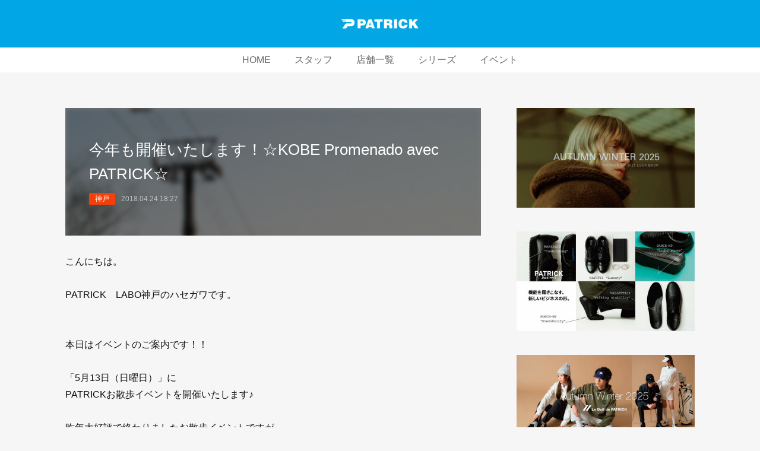

--- FILE ---
content_type: text/html; charset=utf-8
request_url: https://www.patrick-labo.jp/posts/37295501
body_size: 11835
content:
<!doctype html>

            <html lang="ja" data-reactroot=""><head><meta charSet="UTF-8"/><meta http-equiv="X-UA-Compatible" content="IE=edge"/><meta name="viewport" content="width=device-width,user-scalable=no,initial-scale=1.0,minimum-scale=1.0,maximum-scale=1.0"/><title data-react-helmet="true">今年も開催いたします！☆KOBE Promenado avec PATRICK☆ | パトリック【公式ブログ】｜PATRICK LABO BLOG</title><link data-react-helmet="true" rel="canonical" href="https://www.patrick-labo.jp/posts/37295501/"/><meta name="description" content="こんにちは。PATRICK　LABO神戸のハセガワです。本日はイベントのご案内です！！「5月13日（日曜日）」にPATRICKお散歩イベントを開催いたします♪昨年大好評で終わりましたお散歩イベントです"/><meta name="google-site-verification" content="Onc1P_WN-rq43Nft4NJEFe81UsAKbwCdhA7bp1mA-5k"/><meta property="fb:app_id" content="522776621188656"/><meta property="og:url" content="https://www.patrick-labo.jp/posts/37295501"/><meta property="og:type" content="article"/><meta property="og:title" content="今年も開催いたします！☆KOBE Promenado avec PATRICK☆"/><meta property="og:description" content="こんにちは。PATRICK　LABO神戸のハセガワです。本日はイベントのご案内です！！「5月13日（日曜日）」にPATRICKお散歩イベントを開催いたします♪昨年大好評で終わりましたお散歩イベントです"/><meta property="og:image" content="https://cdn.amebaowndme.com/madrid-prd/madrid-web/images/sites/1684351/4d0e69eefa7dd6a3666ea4da1f56a808_86a40f9e9cebd1c0b166f5bef311e1bd.jpg"/><meta property="og:site_name" content="パトリック【公式ブログ】｜PATRICK LABO BLOG"/><meta property="og:locale" content="ja_JP"/><meta name="twitter:card" content="summary_large_image"/><meta name="twitter:site" content="@amebaownd"/><meta name="twitter:title" content="今年も開催いたします！☆KOBE Promenado avec PATRICK☆ | パトリック【公式ブログ】｜PATRICK LABO BLOG"/><meta name="twitter:description" content="こんにちは。PATRICK　LABO神戸のハセガワです。本日はイベントのご案内です！！「5月13日（日曜日）」にPATRICKお散歩イベントを開催いたします♪昨年大好評で終わりましたお散歩イベントです"/><meta name="twitter:image" content="https://cdn.amebaowndme.com/madrid-prd/madrid-web/images/sites/1684351/4d0e69eefa7dd6a3666ea4da1f56a808_86a40f9e9cebd1c0b166f5bef311e1bd.jpg"/><meta name="twitter:app:id:iphone" content="911640835"/><meta name="twitter:app:url:iphone" content="amebaownd://public/sites/1684351/posts/37295501"/><meta name="twitter:app:id:googleplay" content="jp.co.cyberagent.madrid"/><meta name="twitter:app:url:googleplay" content="amebaownd://public/sites/1684351/posts/37295501"/><meta name="twitter:app:country" content="US"/><link rel="amphtml" href="https://amp.amebaownd.com/posts/37295501"/><link rel="alternate" type="application/rss+xml" title="パトリック【公式ブログ】｜PATRICK LABO BLOG" href="https://www.patrick-labo.jp/rss.xml"/><link rel="alternate" type="application/atom+xml" title="パトリック【公式ブログ】｜PATRICK LABO BLOG" href="https://www.patrick-labo.jp/atom.xml"/><link rel="sitemap" type="application/xml" title="Sitemap" href="/sitemap.xml"/><link href="https://static.amebaowndme.com/madrid-frontend/css/user.min-a66be375c.css" rel="stylesheet" type="text/css"/><link href="https://static.amebaowndme.com/madrid-frontend/css/spune/index.min-a66be375c.css" rel="stylesheet" type="text/css"/><link rel="icon" href="https://cdn.amebaowndme.com/madrid-prd/madrid-web/images/sites/1684351/00309b2d3c78ead32915e3b36c77e566_ed79deb26ede4e92c3cec9ee377c7810.png?width=32&amp;height=32"/><link rel="apple-touch-icon" href="https://cdn.amebaowndme.com/madrid-prd/madrid-web/images/sites/1684351/00309b2d3c78ead32915e3b36c77e566_ed79deb26ede4e92c3cec9ee377c7810.png?width=180&amp;height=180"/><style id="site-colors" charSet="UTF-8">.u-nav-clr {
  color: #666666;
}
.u-nav-bdr-clr {
  border-color: #666666;
}
.u-nav-bg-clr {
  background-color: #00a6e5;
}
.u-nav-bg-bdr-clr {
  border-color: #00a6e5;
}
.u-site-clr {
  color: #ffffff;
}
.u-base-bg-clr {
  background-color: #f6f6f6;
}
.u-btn-clr {
  color: #ffffff;
}
.u-btn-clr:hover,
.u-btn-clr--active {
  color: rgba(255,255,255, 0.7);
}
.u-btn-clr--disabled,
.u-btn-clr:disabled {
  color: rgba(255,255,255, 0.5);
}
.u-btn-bdr-clr {
  border-color: #111111;
}
.u-btn-bdr-clr:hover,
.u-btn-bdr-clr--active {
  border-color: rgba(17,17,17, 0.7);
}
.u-btn-bdr-clr--disabled,
.u-btn-bdr-clr:disabled {
  border-color: rgba(17,17,17, 0.5);
}
.u-btn-bg-clr {
  background-color: #111111;
}
.u-btn-bg-clr:hover,
.u-btn-bg-clr--active {
  background-color: rgba(17,17,17, 0.7);
}
.u-btn-bg-clr--disabled,
.u-btn-bg-clr:disabled {
  background-color: rgba(17,17,17, 0.5);
}
.u-txt-clr {
  color: #111111;
}
.u-txt-clr--lv1 {
  color: rgba(17,17,17, 0.7);
}
.u-txt-clr--lv2 {
  color: rgba(17,17,17, 0.5);
}
.u-txt-clr--lv3 {
  color: rgba(17,17,17, 0.3);
}
.u-txt-bg-clr {
  background-color: #e7e7e7;
}
.u-lnk-clr,
.u-clr-area a {
  color: #077983;
}
.u-lnk-clr:visited,
.u-clr-area a:visited {
  color: rgba(7,121,131, 0.7);
}
.u-lnk-clr:hover,
.u-clr-area a:hover {
  color: rgba(7,121,131, 0.5);
}
.u-ttl-blk-clr {
  color: #111111;
}
.u-ttl-blk-bdr-clr {
  border-color: #111111;
}
.u-ttl-blk-bdr-clr--lv1 {
  border-color: #cfcfcf;
}
.u-bdr-clr {
  border-color: #dddddd;
}
.u-acnt-bdr-clr {
  border-color: #f43f0b;
}
.u-acnt-bg-clr {
  background-color: #f43f0b;
}
body {
  background-color: #f6f6f6;
}
blockquote {
  color: rgba(17,17,17, 0.7);
  border-left-color: #dddddd;
};</style><style id="user-css" charSet="UTF-8">;</style><style media="screen and (max-width: 800px)" id="user-sp-css" charSet="UTF-8">;</style><script>
              (function(i,s,o,g,r,a,m){i['GoogleAnalyticsObject']=r;i[r]=i[r]||function(){
              (i[r].q=i[r].q||[]).push(arguments)},i[r].l=1*new Date();a=s.createElement(o),
              m=s.getElementsByTagName(o)[0];a.async=1;a.src=g;m.parentNode.insertBefore(a,m)
              })(window,document,'script','//www.google-analytics.com/analytics.js','ga');
            </script></head><body id="mdrd-a66be375c" class="u-txt-clr u-base-bg-clr theme-spune plan-premium hide-owndbar "><noscript><iframe src="//www.googletagmanager.com/ns.html?id=GTM-PXK9MM" height="0" width="0" style="display:none;visibility:hidden"></iframe></noscript><script>
            (function(w,d,s,l,i){w[l]=w[l]||[];w[l].push({'gtm.start':
            new Date().getTime(),event:'gtm.js'});var f=d.getElementsByTagName(s)[0],
            j=d.createElement(s),dl=l!='dataLayer'?'&l='+l:'';j.async=true;j.src=
            '//www.googletagmanager.com/gtm.js?id='+i+dl;f.parentNode.insertBefore(j,f);
            })(window,document, 'script', 'dataLayer', 'GTM-PXK9MM');
            </script><div id="content"><div class="page " data-reactroot=""><div class="page__outer"><div class="page__inner u-base-bg-clr"><header class="page__header header"><div class="header__inner"><div class="header__logo header-logo u-nav-bg-clr"><div><img alt=""/></div></div><nav role="navigation" class="global-nav__outer"><div class="global-nav"><div class="global-nav__inner"><ul class="global-nav__list u-font"><li class="global-nav__item "><a target="" class="u-nav-clr" href="/">HOME</a></li><li class="global-nav__item "><a target="" class="u-nav-clr" href="/pages/6035760/staff">スタッフ</a></li><li class="global-nav__item "><a target="" class="u-nav-clr" href="/pages/6035826/shoplist">店舗一覧</a></li><li class="global-nav__item "><a target="" class="u-nav-clr" href="/pages/6137607/series">シリーズ</a></li><li class="global-nav__item "><a target="" class="u-nav-clr" href="/pages/6409092/event">イベント</a></li></ul></div><div class="global-nav__more"><div class="header__icon header-icon"><span class="header-icon__item u-nav-bdr-clr"></span><span class="header-icon__item u-nav-bdr-clr"></span></div></div></div></nav></div></header><div class="page__container page-container"><div class="page-container-inner"><div class="page-container__main"><div class="page__main--outer"><div role="main" class="page__main page__main--blog-detail"><div class="section"><div class="blog-article-outer"><article class="blog-article"><div class="blog-article__inner"><div class="blog-article__header blog-article__header--img-show"><div class="blog-article__header-bg"><div><img alt=""/></div></div><div class="blog-article__title blog-title"><h1 class="blog-title__text u-txt-clr">今年も開催いたします！☆KOBE Promenado avec PATRICK☆</h1></div><div class="blog-article__category blog-category u-acnt-bg-clr"><a href="/posts/categories/6196478">神戸</a></div><time class="blog-article__date u-txt-clr u-font" dateTime="2018-04-24T18:27:24Z">2018.04.24 18:27</time></div><div class="blog-article__content"><div class="blog-article__body blog-body"><div class="blog-body__item"><div class="blog-body__text u-txt-clr u-clr-area" data-block-type="text"><div>こんにちは。<br><br>PATRICK　LABO神戸のハセガワです。<br><br><br>本日はイベントのご案内です！！<br><br>「5月13日（日曜日）」に<br>PATRICKお散歩イベントを開催いたします♪<br><br>昨年大好評で終わりましたお散歩イベントですが<br>今年はサンドイッチを持って皆さんと<br>「神戸布引ハーブ園」で春の陽気と香りを楽しみませんか？♪<br><br></div></div></div><div class="blog-body__item"><div class="img img__item--center "><div><img alt=""/></div></div></div><div class="blog-body__item"><div class="blog-body__text u-txt-clr u-clr-area" data-block-type="text"><div><br><br></div></div></div><div class="blog-body__item"><div class="img img__item--center "><div><img alt=""/></div></div></div><div class="blog-body__item"><div class="blog-body__text u-txt-clr u-clr-area" data-block-type="text"><div><br>お天気が良い日は大阪方面も綺麗に一望できます！<br><br>新神戸駅までのお散歩風景、布引ハーブ園での散策、スナップショットを撮影させていただきます☆<br><br>昨年のイベント風景を少し・・<br><br></div></div></div><div class="blog-body__item"><div class="img img__item--center "><div><img alt=""/></div></div></div><div class="blog-body__item"><div class="blog-body__text u-txt-clr u-clr-area" data-block-type="text"><div><br><br></div></div></div><div class="blog-body__item"><div class="img img__item--center "><div><img alt=""/></div></div></div><div class="blog-body__item"><div class="blog-body__text u-txt-clr u-clr-area" data-block-type="text"><div><br><br></div></div></div><div class="blog-body__item"><div class="img img__item--center "><div><img alt=""/></div></div></div><div class="blog-body__item"><div class="blog-body__text u-txt-clr u-clr-area" data-block-type="text"><div><br>お気に入りのPATRICKを履いて是非！ご参加ください♪<br><br></div></div></div><div class="blog-body__item"><div class="img img__item--center "><div><img alt=""/></div></div></div><div class="blog-body__item"><div class="blog-body__text u-txt-clr u-clr-area" data-block-type="text"><div><br></div></div></div><div class="blog-body__item"><div class="img img__item--center "><div><img alt=""/></div></div></div><div class="blog-body__item"><div class="blog-body__text u-txt-clr u-clr-area" data-block-type="text"><div><br>今年も参加者皆様のなかから<br>ベストドレッサー賞を選ばしていただき<br>後日、スニーカーを（税込み20,000円以内）プレゼントさせていただきます♪<br><br></div></div></div><div class="blog-body__item"><div class="img img__item--center "><div><img alt=""/></div></div></div><div class="blog-body__item"><div class="blog-body__text u-txt-clr u-clr-area" data-block-type="text"><div><br></div></div></div><div class="blog-body__item"><div class="img img__item--center "><div><img alt=""/></div></div></div><div class="blog-body__item"><div class="blog-body__text u-txt-clr u-clr-area" data-block-type="text"><div><br>ご家族皆様でのご参加は勿論、お一人でのご参加も大歓迎です！<br>皆様と楽しくワイワイ♪出来る日を楽しみにしております！！<br><br><br>【日時】5月13日（日）11時神戸店スタート<br>　<br>【参加費】1,500円（ロープウェイ・入園料込み）<br><br>【ドレスコード】PATRICKを着用の上、ご参加下さい。<br>　当日4時間弱程を予定しております。<br>　※　イベント内容をご理解の上、自己責任にてご判断下さい<br><br>【参加方法】店頭＆電話にてご予約お承ります。<br>　※　応募多数の際は抽選になります。<br>　※　5月6日に応募締め切らせていただきます。<br>　※　雨天決行　三宮駅より地下鉄を利用し新神戸駅まで行きます。<br><br>ご予約の際にはサンドイッチの種類を選択<br>「あっさり系」「こってり系」<br>※食物アレルギーのある方は必ずお申し出下さいませ。<br><a class="u-lnk-clr u-txt-clr--lv1 u-bdr-clr" href="http://sandwich3.com/">サンドイッチの店3</a><br>当日はイベント風景を撮影いたします。撮影した画像はPATRICKのHPで掲載予定です。<br><br>【PATRICKより】<br>　☆当日ご参加いただいた方皆様へサンドイッチとオリジナルランチバッグ、ドリンクをプレゼント！<br><br>　☆当日ご参加いただいた皆様のPATRICKコーディネートから<br>　　ベストコーディネート賞をお選びさせていただき<br>　　一名様に後日20,000円（税込み）以下のPATRICKシューズを<br>　　プレゼント致します♪♪<br></div></div></div><div class="blog-body__item"><div class="img img__item--center "><div><img alt=""/></div></div></div><div class="blog-body__item"><div class="blog-body__text u-txt-clr u-clr-area" data-block-type="text"><div><br></div></div></div><div class="blog-body__item"><div class="img img__item--center "><div><img alt=""/></div></div></div><div class="blog-body__item"><div class="blog-body__text u-txt-clr u-clr-area" data-block-type="text"><div><br><br><br>是非、この機会に皆様のご参加、お待ちしております♪<br><br><br><br></div></div></div></div></div><div class="blog-article__footer"><div class="bloginfo"><div class="bloginfo__category bloginfo-category"><ul class="bloginfo-category__list bloginfo-category-list"><li class="bloginfo-category-list__item"><a class="u-txt-clr u-txt-clr--lv2" href="/posts/categories/6196478">神戸<!-- -->(<!-- -->1155<!-- -->)</a></li><li class="bloginfo-category-list__item"><a class="u-txt-clr u-txt-clr--lv2" href="/posts/categories/6289635">ハセガワ<!-- -->(<!-- -->287<!-- -->)</a></li><li class="bloginfo-category-list__item"><a class="u-txt-clr u-txt-clr--lv2" href="/posts/categories/6956998">Event<!-- -->(<!-- -->149<!-- -->)</a></li></ul></div></div><div class="reblog-btn-outer"><div class="reblog-btn-body"><button class="reblog-btn"><span class="reblog-btn__inner"><span class="icon icon--reblog2"></span></span></button></div></div></div></div><div class="complementary-outer complementary-outer--slot2"><div class="complementary complementary--shareButton "><div class="block-type--shareButton"><div class="share share--circle share--circle-5"><button class="share__btn--facebook share__btn share__btn--circle"><span aria-hidden="true" class="icon--facebook icon"></span></button><button class="share__btn--twitter share__btn share__btn--circle"><span aria-hidden="true" class="icon--twitter icon"></span></button><button class="share__btn--hatenabookmark share__btn share__btn--circle"><span aria-hidden="true" class="icon--hatenabookmark icon"></span></button><button class="share__btn--pocket share__btn share__btn--circle"><span aria-hidden="true" class="icon--pocket icon"></span></button><button class="share__btn--googleplus share__btn share__btn--circle"><span aria-hidden="true" class="icon--googleplus icon"></span></button></div></div></div><div class="complementary complementary--relatedPosts "><div class="block-type--relatedPosts"></div></div><div class="complementary complementary--postPrevNext "><div class="block-type--postPrevNext"><div class="pager pager--type1"><ul class="pager__list"><li class="pager__item pager__item--prev pager__item--bg"><a class="pager__item-inner " style="background-image:url(https://cdn.amebaowndme.com/madrid-prd/madrid-web/images/sites/1684351/f54571acac02444f9d04b42eb43961aa_d238be90fe0c11192c8ba73d2e8597e8.jpg?width=400)" href="/posts/35055991"><time class="pager__date " dateTime="2018-04-25T00:17:02Z">2018.04.25 00:17</time><div><span class="pager__description ">大人のホワイトスニーカー</span></div><span aria-hidden="true" class="pager__icon icon icon--disclosure-l4 "></span></a></li><li class="pager__item pager__item--next pager__item--bg"><a class="pager__item-inner " style="background-image:url(https://cdn.amebaowndme.com/madrid-prd/madrid-web/images/sites/1684351/674abc832156b815bc24adf012310be9_9982c5c0ec908a7ed73151a9bb58718a.jpg?width=400)" href="/posts/37251941"><time class="pager__date " dateTime="2018-04-23T19:12:48Z">2018.04.23 19:12</time><div><span class="pager__description ">初投稿：新作！IRIS-EN（アイリス-エナメル）</span></div><span aria-hidden="true" class="pager__icon icon icon--disclosure-r4 "></span></a></li></ul></div></div></div></div><div class="blog-article__comment"><div class="comment-list js-comment-list" style="display:none"><div><p class="comment-count u-txt-clr u-txt-clr--lv2"><span>0</span>コメント</p><ul><li class="comment-list__item comment-item js-comment-form"><div class="comment-item__body"><form class="comment-item__form u-bdr-clr "><div class="comment-item__form-head"><textarea type="text" id="post-comment" maxLength="1100" placeholder="コメントする..." class="comment-item__input"></textarea></div><div class="comment-item__form-foot"><p class="comment-item__count-outer"><span class="comment-item__count ">1000</span> / 1000</p><button type="submit" disabled="" class="comment-item__submit">投稿</button></div></form></div></li></ul></div></div></div><div class="pswp" tabindex="-1" role="dialog" aria-hidden="true"><div class="pswp__bg"></div><div class="pswp__scroll-wrap"><div class="pswp__container"><div class="pswp__item"></div><div class="pswp__item"></div><div class="pswp__item"></div></div><div class="pswp__ui pswp__ui--hidden"><div class="pswp__top-bar"><div class="pswp__counter"></div><button class="pswp__button pswp__button--close" title="Close (Esc)"></button><button class="pswp__button pswp__button--share" title="Share"></button><button class="pswp__button pswp__button--fs" title="Toggle fullscreen"></button><button class="pswp__button pswp__button--zoom" title="Zoom in/out"></button><div class="pswp__preloader"><div class="pswp__preloader__icn"><div class="pswp__preloader__cut"><div class="pswp__preloader__donut"></div></div></div></div></div><div class="pswp__share-modal pswp__share-modal--hidden pswp__single-tap"><div class="pswp__share-tooltip"></div></div><div class="pswp__button pswp__button--close pswp__close"><span class="pswp__close__item pswp__close"></span><span class="pswp__close__item pswp__close"></span></div><div class="pswp__bottom-bar"><button class="pswp__button pswp__button--arrow--left js-lightbox-arrow" title="Previous (arrow left)"></button><button class="pswp__button pswp__button--arrow--right js-lightbox-arrow" title="Next (arrow right)"></button></div><div class=""><div class="pswp__caption"><div class="pswp__caption"></div><div class="pswp__caption__link"><a class="js-link"></a></div></div></div></div></div></div></article></div></div></div></div></div><aside class="page-container__side page-container__side--east"><div class="complementary-outer complementary-outer--slot11"><div class="complementary complementary--image complementary--sidebar"><div class="block-type--image"><div class="img img__item--center img__item--fit"><div><img alt=""/></div></div></div></div><div class="complementary complementary--image complementary--sidebar"><div class="block-type--image"><div class="img img__item--center img__item--fit"><div><img alt=""/></div></div></div></div><div class="complementary complementary--image complementary--sidebar"><div class="block-type--image"><div class="img img__item--center img__item--fit"><div><img alt=""/></div></div></div></div><div class="complementary complementary--image complementary--sidebar"><div class="block-type--image"><div class="img img__item--center img__item--fit"><div><img alt=""/></div></div></div></div><div class="complementary complementary--image complementary--sidebar"><div class="block-type--image"><div class="img img__item--center img__item--fit"><div><img alt=""/></div></div></div></div><div class="complementary complementary--image complementary--sidebar"><div class="block-type--image"><div class="img img__item--center img__item--fit"><div><img alt=""/></div></div></div></div><div class="complementary complementary--image complementary--sidebar"><div class="block-type--image"><div class="img img__item--center img__item--fit"><div><img alt=""/></div></div></div></div><div class="complementary complementary--post complementary--sidebar"><div class="block-type--post"><div class=""><div><h4 class="complementary__heading u-ttl-blk-clr u-font">WEEKLY ランキング</h4></div><div class="blog-list blog-list--summary blog-list--sidebarm blog-list--popularWeekly"></div></div></div></div><div class="complementary complementary--postsArchive complementary--sidebar"><div class="block-type--postsArchive"></div></div><div class="pswp" tabindex="-1" role="dialog" aria-hidden="true"><div class="pswp__bg"></div><div class="pswp__scroll-wrap"><div class="pswp__container"><div class="pswp__item"></div><div class="pswp__item"></div><div class="pswp__item"></div></div><div class="pswp__ui pswp__ui--hidden"><div class="pswp__top-bar"><div class="pswp__counter"></div><button class="pswp__button pswp__button--close" title="Close (Esc)"></button><button class="pswp__button pswp__button--share" title="Share"></button><button class="pswp__button pswp__button--fs" title="Toggle fullscreen"></button><button class="pswp__button pswp__button--zoom" title="Zoom in/out"></button><div class="pswp__preloader"><div class="pswp__preloader__icn"><div class="pswp__preloader__cut"><div class="pswp__preloader__donut"></div></div></div></div></div><div class="pswp__share-modal pswp__share-modal--hidden pswp__single-tap"><div class="pswp__share-tooltip"></div></div><div class="pswp__button pswp__button--close pswp__close"><span class="pswp__close__item pswp__close"></span><span class="pswp__close__item pswp__close"></span></div><div class="pswp__bottom-bar"><button class="pswp__button pswp__button--arrow--left js-lightbox-arrow" title="Previous (arrow left)"></button><button class="pswp__button pswp__button--arrow--right js-lightbox-arrow" title="Next (arrow right)"></button></div><div class=""><div class="pswp__caption"><div class="pswp__caption"></div><div class="pswp__caption__link"><a class="js-link"></a></div></div></div></div></div></div></div></aside></div></div><footer role="contentinfo" class="page__footer footer" style="opacity:1 !important;visibility:visible !important;text-indent:0 !important;overflow:visible !important;position:static !important"><div class="footer__inner u-bdr-clr " style="opacity:1 !important;visibility:visible !important;text-indent:0 !important;overflow:visible !important;display:block !important;transform:none !important"><div class="footer__item u-bdr-clr" style="opacity:1 !important;visibility:visible !important;text-indent:0 !important;overflow:visible !important;display:block !important;transform:none !important"><p class="footer__copyright u-font"><small class="u-txt-clr u-txt-clr--lv2 u-font" style="color:rgba(17,17,17, 0.5) !important">Copyright © <!-- -->2026<!-- --> <!-- -->パトリック【公式ブログ】｜PATRICK LABO BLOG<!-- -->.</small></p></div></div></footer></div></div><div class="toast"></div></div></div><script charSet="UTF-8">window.mdrdEnv="prd";</script><script charSet="UTF-8">window.INITIAL_STATE={"authenticate":{"authCheckCompleted":false,"isAuthorized":false},"blogPostReblogs":{},"category":{},"currentSite":{"fetching":false,"status":null,"site":{}},"shopCategory":{},"categories":{},"notifications":{},"page":{},"paginationTitle":{},"postArchives":{},"postComments":{"37295501":{"data":[],"pagination":{"total":0,"offset":0,"limit":0,"cursors":{"after":"","before":""}},"fetching":false},"submitting":false,"postStatus":null},"postDetail":{"postDetail-blogPostId:37295501":{"fetching":false,"loaded":true,"meta":{"code":200},"data":{"id":"37295501","userId":"1895548","siteId":"1684351","status":"publish","title":"今年も開催いたします！☆KOBE Promenado avec PATRICK☆","contents":[{"type":"text","format":"html","value":"\u003Cdiv\u003Eこんにちは。\u003Cbr\u002F\u003E\u003Cbr\u002F\u003EPATRICK　LABO神戸のハセガワです。\u003Cbr\u002F\u003E\u003Cbr\u002F\u003E\u003Cbr\u002F\u003E本日はイベントのご案内です！！\u003Cbr\u002F\u003E\u003Cbr\u002F\u003E「5月13日（日曜日）」に\u003Cbr\u002F\u003EPATRICKお散歩イベントを開催いたします♪\u003Cbr\u002F\u003E\u003Cbr\u002F\u003E昨年大好評で終わりましたお散歩イベントですが\u003Cbr\u002F\u003E今年はサンドイッチを持って皆さんと\u003Cbr\u002F\u003E「神戸布引ハーブ園」で春の陽気と香りを楽しみませんか？♪\u003Cbr\u002F\u003E\u003Cbr\u002F\u003E\u003C\u002Fdiv\u003E"},{"type":"image","fit":false,"scale":0,"align":"center","url":"https:\u002F\u002Fcdn.amebaowndme.com\u002Fmadrid-prd\u002Fmadrid-web\u002Fimages\u002Fsites\u002F1684351\u002F4d0e69eefa7dd6a3666ea4da1f56a808_86a40f9e9cebd1c0b166f5bef311e1bd.jpg","link":"https:\u002F\u002Fpatrick-labo.jp\u002Fwp\u002Fwp-content\u002Fuploads\u002F2018\u002F04\u002F0151.jpg","width":600,"height":450,"target":"_blank","lightboxIndex":0},{"type":"text","format":"html","value":"\u003Cdiv\u003E\u003Cbr\u002F\u003E\u003Cbr\u002F\u003E\u003C\u002Fdiv\u003E"},{"type":"image","fit":false,"scale":0,"align":"center","url":"https:\u002F\u002Fcdn.amebaowndme.com\u002Fmadrid-prd\u002Fmadrid-web\u002Fimages\u002Fsites\u002F1684351\u002Ffbba5ad0a93d6ef1fc3bedc162c4f895_e635ab4eac1ecc332aa15e9750fd0786.jpg","link":"https:\u002F\u002Fpatrick-labo.jp\u002Fwp\u002Fwp-content\u002Fuploads\u002F2018\u002F04\u002F006.jpg","width":600,"height":450,"target":"_blank","lightboxIndex":1},{"type":"text","format":"html","value":"\u003Cdiv\u003E\u003Cbr\u002F\u003Eお天気が良い日は大阪方面も綺麗に一望できます！\u003Cbr\u002F\u003E\u003Cbr\u002F\u003E新神戸駅までのお散歩風景、布引ハーブ園での散策、スナップショットを撮影させていただきます☆\u003Cbr\u002F\u003E\u003Cbr\u002F\u003E昨年のイベント風景を少し・・\u003Cbr\u002F\u003E\u003Cbr\u002F\u003E\u003C\u002Fdiv\u003E"},{"type":"image","fit":false,"scale":0,"align":"center","url":"https:\u002F\u002Fcdn.amebaowndme.com\u002Fmadrid-prd\u002Fmadrid-web\u002Fimages\u002Fsites\u002F1684351\u002F7ce155c77a834e56127a66da000d2a00_d22dc6f04662151949b248de5a2f4969.jpg","link":"https:\u002F\u002Fpatrick-labo.jp\u002Fwp\u002Fwp-content\u002Fuploads\u002F2018\u002F04\u002FDSC02496.jpg","width":600,"height":450,"target":"_blank","lightboxIndex":2},{"type":"text","format":"html","value":"\u003Cdiv\u003E\u003Cbr\u002F\u003E\u003Cbr\u002F\u003E\u003C\u002Fdiv\u003E"},{"type":"image","fit":false,"scale":0,"align":"center","url":"https:\u002F\u002Fcdn.amebaowndme.com\u002Fmadrid-prd\u002Fmadrid-web\u002Fimages\u002Fsites\u002F1684351\u002Ff9fac879787c78f7ef73269a993fb25b_24d165a3221868f4987efcc364b4048d.jpg","link":"https:\u002F\u002Fpatrick-labo.jp\u002Fwp\u002Fwp-content\u002Fuploads\u002F2018\u002F04\u002FDSC02535.jpg","width":600,"height":450,"target":"_blank","lightboxIndex":3},{"type":"text","format":"html","value":"\u003Cdiv\u003E\u003Cbr\u002F\u003E\u003Cbr\u002F\u003E\u003C\u002Fdiv\u003E"},{"type":"image","fit":false,"scale":0,"align":"center","url":"https:\u002F\u002Fcdn.amebaowndme.com\u002Fmadrid-prd\u002Fmadrid-web\u002Fimages\u002Fsites\u002F1684351\u002F351bd0ba58d999a87672d252e9a8505f_f23e7f96e696153c432468503c6ba121.jpg","link":"https:\u002F\u002Fpatrick-labo.jp\u002Fwp\u002Fwp-content\u002Fuploads\u002F2018\u002F04\u002FDSC02604.jpg","width":600,"height":450,"target":"_blank","lightboxIndex":4},{"type":"text","format":"html","value":"\u003Cdiv\u003E\u003Cbr\u002F\u003Eお気に入りのPATRICKを履いて是非！ご参加ください♪\u003Cbr\u002F\u003E\u003Cbr\u002F\u003E\u003C\u002Fdiv\u003E"},{"type":"image","fit":false,"scale":0,"align":"center","url":"https:\u002F\u002Fcdn.amebaowndme.com\u002Fmadrid-prd\u002Fmadrid-web\u002Fimages\u002Fsites\u002F1684351\u002F2fa49227718e3ff06936ecbe92041299_21bfb4ef7b8e9b3a225c6fe33df5d09c.jpg","link":"https:\u002F\u002Fpatrick-labo.jp\u002Fwp\u002Fwp-content\u002Fuploads\u002F2018\u002F04\u002FDSC02706.jpg","width":600,"height":800,"target":"_blank","lightboxIndex":5},{"type":"text","format":"html","value":"\u003Cdiv\u003E\u003Cbr\u002F\u003E\u003C\u002Fdiv\u003E"},{"type":"image","fit":false,"scale":0,"align":"center","url":"https:\u002F\u002Fcdn.amebaowndme.com\u002Fmadrid-prd\u002Fmadrid-web\u002Fimages\u002Fsites\u002F1684351\u002F30d205fbe50f9fff313860c2245ac8c9_2f9d4b128a08d21a4e4ad776a6d3f127.jpg","link":"https:\u002F\u002Fpatrick-labo.jp\u002Fwp\u002Fwp-content\u002Fuploads\u002F2018\u002F04\u002FDSC02722.jpg","width":600,"height":800,"target":"_blank","lightboxIndex":6},{"type":"text","format":"html","value":"\u003Cdiv\u003E\u003Cbr\u002F\u003E今年も参加者皆様のなかから\u003Cbr\u002F\u003Eベストドレッサー賞を選ばしていただき\u003Cbr\u002F\u003E後日、スニーカーを（税込み20,000円以内）プレゼントさせていただきます♪\u003Cbr\u002F\u003E\u003Cbr\u002F\u003E\u003C\u002Fdiv\u003E"},{"type":"image","fit":false,"scale":0,"align":"center","url":"https:\u002F\u002Fcdn.amebaowndme.com\u002Fmadrid-prd\u002Fmadrid-web\u002Fimages\u002Fsites\u002F1684351\u002F67b1c0c1cd785728d82f3231acfd7711_2ea1aa0828f18b862853b0f93fde655f.jpg","link":"https:\u002F\u002Fpatrick-labo.jp\u002Fwp\u002Fwp-content\u002Fuploads\u002F2018\u002F04\u002FDSC02810.jpg","width":600,"height":450,"target":"_blank","lightboxIndex":7},{"type":"text","format":"html","value":"\u003Cdiv\u003E\u003Cbr\u002F\u003E\u003C\u002Fdiv\u003E"},{"type":"image","fit":false,"scale":0,"align":"center","url":"https:\u002F\u002Fcdn.amebaowndme.com\u002Fmadrid-prd\u002Fmadrid-web\u002Fimages\u002Fsites\u002F1684351\u002Feadb64a552e38fb811be61ec89b71cb2_f7e9cf0af00ffb57cd316d3e28b24487.jpg","link":"https:\u002F\u002Fpatrick-labo.jp\u002Fwp\u002Fwp-content\u002Fuploads\u002F2018\u002F04\u002FDSC02636.jpg","width":600,"height":450,"target":"_blank","lightboxIndex":8},{"type":"text","format":"html","value":"\u003Cdiv\u003E\u003Cbr\u002F\u003Eご家族皆様でのご参加は勿論、お一人でのご参加も大歓迎です！\u003Cbr\u002F\u003E皆様と楽しくワイワイ♪出来る日を楽しみにしております！！\u003Cbr\u002F\u003E\u003Cbr\u002F\u003E\u003Cbr\u002F\u003E【日時】5月13日（日）11時神戸店スタート\u003Cbr\u002F\u003E　\u003Cbr\u002F\u003E【参加費】1,500円（ロープウェイ・入園料込み）\u003Cbr\u002F\u003E\u003Cbr\u002F\u003E【ドレスコード】PATRICKを着用の上、ご参加下さい。\u003Cbr\u002F\u003E　当日4時間弱程を予定しております。\u003Cbr\u002F\u003E　※　イベント内容をご理解の上、自己責任にてご判断下さい\u003Cbr\u002F\u003E\u003Cbr\u002F\u003E【参加方法】店頭＆電話にてご予約お承ります。\u003Cbr\u002F\u003E　※　応募多数の際は抽選になります。\u003Cbr\u002F\u003E　※　5月6日に応募締め切らせていただきます。\u003Cbr\u002F\u003E　※　雨天決行　三宮駅より地下鉄を利用し新神戸駅まで行きます。\u003Cbr\u002F\u003E\u003Cbr\u002F\u003Eご予約の際にはサンドイッチの種類を選択\u003Cbr\u002F\u003E「あっさり系」「こってり系」\u003Cbr\u002F\u003E※食物アレルギーのある方は必ずお申し出下さいませ。\u003Cbr\u002F\u003E\u003Ca href=\"http:\u002F\u002Fsandwich3.com\u002F\" class=\"u-lnk-clr u-txt-clr--lv1 u-bdr-clr\"\u003Eサンドイッチの店3\u003C\u002Fa\u003E\u003Cbr\u002F\u003E当日はイベント風景を撮影いたします。撮影した画像はPATRICKのHPで掲載予定です。\u003Cbr\u002F\u003E\u003Cbr\u002F\u003E【PATRICKより】\u003Cbr\u002F\u003E　☆当日ご参加いただいた方皆様へサンドイッチとオリジナルランチバッグ、ドリンクをプレゼント！\u003Cbr\u002F\u003E\u003Cbr\u002F\u003E　☆当日ご参加いただいた皆様のPATRICKコーディネートから\u003Cbr\u002F\u003E　　ベストコーディネート賞をお選びさせていただき\u003Cbr\u002F\u003E　　一名様に後日20,000円（税込み）以下のPATRICKシューズを\u003Cbr\u002F\u003E　　プレゼント致します♪♪\u003Cbr\u002F\u003E\u003C\u002Fdiv\u003E"},{"type":"image","fit":false,"scale":0,"align":"center","url":"https:\u002F\u002Fcdn.amebaowndme.com\u002Fmadrid-prd\u002Fmadrid-web\u002Fimages\u002Fsites\u002F1684351\u002Fe37dc8c3f69de836b34dfffbe3feb6ea_a9b383333faf168d5cba84d53c435f7d.jpg","link":"https:\u002F\u002Fpatrick-labo.jp\u002Fwp\u002Fwp-content\u002Fuploads\u002F2018\u002F04\u002F0011.jpg","width":600,"height":600,"target":"_blank","lightboxIndex":9},{"type":"text","format":"html","value":"\u003Cdiv\u003E\u003Cbr\u002F\u003E\u003C\u002Fdiv\u003E"},{"type":"image","fit":false,"scale":0,"align":"center","url":"https:\u002F\u002Fcdn.amebaowndme.com\u002Fmadrid-prd\u002Fmadrid-web\u002Fimages\u002Fsites\u002F1684351\u002Fddbb192b99d7b1cfea02b48f87fd2efd_403f8edf1f29a0fe8e5b959583e3b77f.jpg","link":"https:\u002F\u002Fpatrick-labo.jp\u002Fwp\u002Fwp-content\u002Fuploads\u002F2018\u002F04\u002F004.jpg","width":600,"height":800,"target":"_blank","lightboxIndex":10},{"type":"text","format":"html","value":"\u003Cdiv\u003E\u003Cbr\u002F\u003E\u003Cbr\u002F\u003E\u003Cbr\u002F\u003E是非、この機会に皆様のご参加、お待ちしております♪\u003Cbr\u002F\u003E\u003Cbr\u002F\u003E\u003Cbr\u002F\u003E\u003Cbr\u002F\u003E\u003C\u002Fdiv\u003E"}],"urlPath":"","publishedUrl":"https:\u002F\u002Fwww.patrick-labo.jp\u002Fposts\u002F37295501","ogpDescription":"","ogpImageUrl":"","contentFiltered":"","viewCount":0,"commentCount":0,"reblogCount":0,"prevBlogPost":{"id":"35055991","title":"大人のホワイトスニーカー","summary":"こんにちは。PATRICK LABO なんばのウエノです。この時期ならではの人気カラーと言えば「ホワイト」。そんな「ホワイト」の中でも大人の色気を感じるこちらの1足をご紹介します！","imageUrl":"https:\u002F\u002Fcdn.amebaowndme.com\u002Fmadrid-prd\u002Fmadrid-web\u002Fimages\u002Fsites\u002F1684351\u002Ff54571acac02444f9d04b42eb43961aa_d238be90fe0c11192c8ba73d2e8597e8.jpg","publishedAt":"2018-04-25T00:17:02Z"},"nextBlogPost":{"id":"37251941","title":"初投稿：新作！IRIS-EN（アイリス-エナメル）","summary":"はじめまして！PATRICK LABO 銀座のカネモトです。2月に入社し、銀座店に配属となりました。早2ヶ月が経ち、ようやく仕事にも環境にも慣れてきて、毎日楽しくお仕事させていただいてます！！よろしくお願いいたします！！ 早速ですが、新商品のご案内です。","imageUrl":"https:\u002F\u002Fcdn.amebaowndme.com\u002Fmadrid-prd\u002Fmadrid-web\u002Fimages\u002Fsites\u002F1684351\u002F674abc832156b815bc24adf012310be9_9982c5c0ec908a7ed73151a9bb58718a.jpg","publishedAt":"2018-04-23T19:12:48Z"},"rebloggedPost":false,"blogCategories":[{"id":"6196478","siteId":"1684351","label":"神戸","publishedCount":1155,"createdAt":"2022-05-13T05:33:44Z","updatedAt":"2026-01-10T08:04:10Z"},{"id":"6289635","siteId":"1684351","label":"ハセガワ","publishedCount":287,"createdAt":"2022-05-26T02:55:40Z","updatedAt":"2026-01-05T03:11:36Z"},{"id":"6956998","siteId":"1684351","label":"Event","publishedCount":149,"createdAt":"2022-09-06T05:33:36Z","updatedAt":"2026-01-05T03:11:36Z"}],"user":{"id":"1895548","nickname":"Kamei Proact Corporation","description":"","official":false,"photoUrl":"https:\u002F\u002Fprofile-api.ameba.jp\u002Fv2\u002Fas\u002Fv85f28924be409ef752ce59dc0fe11c819d58d16\u002FprofileImage?cat=300","followingCount":1,"createdAt":"2022-05-10T01:36:33Z","updatedAt":"2025-12-25T08:33:03Z"},"updateUser":{"id":"1895548","nickname":"Kamei Proact Corporation","description":"","official":false,"photoUrl":"https:\u002F\u002Fprofile-api.ameba.jp\u002Fv2\u002Fas\u002Fv85f28924be409ef752ce59dc0fe11c819d58d16\u002FprofileImage?cat=300","followingCount":1,"createdAt":"2022-05-10T01:36:33Z","updatedAt":"2025-12-25T08:33:03Z"},"comments":{"pagination":{"total":0,"offset":0,"limit":0,"cursors":{"after":"","before":""}},"data":[]},"publishedAt":"2018-04-24T18:27:24Z","createdAt":"2022-09-07T07:58:38Z","updatedAt":"2022-09-07T07:58:38Z","version":1}}},"postList":{},"shopList":{},"shopItemDetail":{},"pureAd":{},"keywordSearch":{},"proxyFrame":{"loaded":false},"relatedPostList":{},"route":{"route":{"path":"\u002Fposts\u002F:blog_post_id","component":function Connect(props, context) {
        _classCallCheck(this, Connect);

        var _this = _possibleConstructorReturn(this, _Component.call(this, props, context));

        _this.version = version;
        _this.store = props.store || context.store;

        (0, _invariant2["default"])(_this.store, 'Could not find "store" in either the context or ' + ('props of "' + connectDisplayName + '". ') + 'Either wrap the root component in a <Provider>, ' + ('or explicitly pass "store" as a prop to "' + connectDisplayName + '".'));

        var storeState = _this.store.getState();
        _this.state = { storeState: storeState };
        _this.clearCache();
        return _this;
      },"route":{"id":"0","type":"blog_post_detail","idForType":"0","title":"","urlPath":"\u002Fposts\u002F:blog_post_id","isHomePage":false}},"params":{"blog_post_id":"37295501"},"location":{"pathname":"\u002Fposts\u002F37295501","search":"","hash":"","action":"POP","key":"y5mx1w","query":{}}},"siteConfig":{"tagline":"PATRICK｜パトリックの直営店「PATRICK LABO」の【公式ブログ】です。最新情報、製品情報、直営店情報、オンラインショッピング、直営店スタッフによるスニーカーコーディネートの提案など各種情報がご確認頂けます。","title":"パトリック【公式ブログ】｜PATRICK LABO BLOG","copyright":"","iconUrl":"https:\u002F\u002Fcdn.amebaowndme.com\u002Fmadrid-prd\u002Fmadrid-web\u002Fimages\u002Fsites\u002F1684351\u002F8522914134f226f4b58877945fef5c4f_572032f265597212bca75b45bd6f39ec.gif","logoUrl":"https:\u002F\u002Fcdn.amebaowndme.com\u002Fmadrid-prd\u002Fmadrid-web\u002Fimages\u002Fsites\u002F1684351\u002F5c7913e410c42842f99a8007325cb25a_0a2f775503e882f92ab7e86d27793d95.gif","coverImageUrl":"https:\u002F\u002Fcdn.amebaowndme.com\u002Fmadrid-prd\u002Fmadrid-web\u002Fimages\u002Fsites\u002F1684351\u002F9f2ff1fe6dadc463cea25d2b6390f4c3_834f306b63aa0a4f507683c25fb93517.jpg","homePageId":"6035758","siteId":"1684351","siteCategoryIds":[337],"themeId":"18","theme":"spune","shopId":"","openedShop":false,"shop":{"law":{"userType":"","corporateName":"","firstName":"","lastName":"","zipCode":"","prefecture":"","address":"","telNo":"","aboutContact":"","aboutPrice":"","aboutPay":"","aboutService":"","aboutReturn":""},"privacyPolicy":{"operator":"","contact":"","collectAndUse":"","restrictionToThirdParties":"","supervision":"","disclosure":"","cookie":""}},"user":{"id":"1895548","nickname":"Kamei Proact Corporation","photoUrl":"","createdAt":"2022-05-10T01:36:33Z","updatedAt":"2025-12-25T08:33:03Z"},"commentApproval":"reject","plan":{"id":"6","name":"premium-annual","ownd_header":true,"powered_by":true,"pure_ads":true},"verifiedType":"general","navigations":[{"title":"HOME","urlPath":".\u002F","target":"_self","pageId":"6035758"},{"title":"スタッフ","urlPath":".\u002Fpages\u002F6035760\u002Fstaff","target":"_self","pageId":"6035760"},{"title":"店舗一覧","urlPath":".\u002Fpages\u002F6035826\u002Fshoplist","target":"_self","pageId":"6035826"},{"title":"シリーズ","urlPath":".\u002Fpages\u002F6137607\u002Fseries","target":"_self","pageId":"6137607"},{"title":"イベント","urlPath":".\u002Fpages\u002F6409092\u002Fevent","target":"_self","pageId":"6409092"}],"routings":[{"id":"0","type":"blog","idForType":"0","title":"","urlPath":"\u002Fposts\u002Fpage\u002F:page_num","isHomePage":false},{"id":"0","type":"blog_post_archive","idForType":"0","title":"","urlPath":"\u002Fposts\u002Farchives\u002F:yyyy\u002F:mm","isHomePage":false},{"id":"0","type":"blog_post_archive","idForType":"0","title":"","urlPath":"\u002Fposts\u002Farchives\u002F:yyyy\u002F:mm\u002Fpage\u002F:page_num","isHomePage":false},{"id":"0","type":"blog_post_category","idForType":"0","title":"","urlPath":"\u002Fposts\u002Fcategories\u002F:category_id","isHomePage":false},{"id":"0","type":"blog_post_category","idForType":"0","title":"","urlPath":"\u002Fposts\u002Fcategories\u002F:category_id\u002Fpage\u002F:page_num","isHomePage":false},{"id":"0","type":"author","idForType":"0","title":"","urlPath":"\u002Fauthors\u002F:user_id","isHomePage":false},{"id":"0","type":"author","idForType":"0","title":"","urlPath":"\u002Fauthors\u002F:user_id\u002Fpage\u002F:page_num","isHomePage":false},{"id":"0","type":"blog_post_category","idForType":"0","title":"","urlPath":"\u002Fposts\u002Fcategory\u002F:category_id","isHomePage":false},{"id":"0","type":"blog_post_category","idForType":"0","title":"","urlPath":"\u002Fposts\u002Fcategory\u002F:category_id\u002Fpage\u002F:page_num","isHomePage":false},{"id":"0","type":"blog_post_detail","idForType":"0","title":"","urlPath":"\u002Fposts\u002F:blog_post_id","isHomePage":false},{"id":"0","type":"keywordSearch","idForType":"0","title":"","urlPath":"\u002Fsearch\u002Fq\u002F:query","isHomePage":false},{"id":"0","type":"keywordSearch","idForType":"0","title":"","urlPath":"\u002Fsearch\u002Fq\u002F:query\u002Fpage\u002F:page_num","isHomePage":false},{"id":"6409092","type":"static","idForType":"0","title":"イベント","urlPath":"\u002Fpages\u002F6409092\u002F","isHomePage":false},{"id":"6409092","type":"static","idForType":"0","title":"イベント","urlPath":"\u002Fpages\u002F6409092\u002F:url_path","isHomePage":false},{"id":"6137607","type":"static","idForType":"0","title":"シリーズ","urlPath":"\u002Fpages\u002F6137607\u002F","isHomePage":false},{"id":"6137607","type":"static","idForType":"0","title":"シリーズ","urlPath":"\u002Fpages\u002F6137607\u002F:url_path","isHomePage":false},{"id":"6035826","type":"static","idForType":"0","title":"店舗一覧","urlPath":"\u002Fpages\u002F6035826\u002F","isHomePage":false},{"id":"6035826","type":"static","idForType":"0","title":"店舗一覧","urlPath":"\u002Fpages\u002F6035826\u002F:url_path","isHomePage":false},{"id":"6035760","type":"static","idForType":"0","title":"スタッフ","urlPath":"\u002Fpages\u002F6035760\u002F","isHomePage":false},{"id":"6035760","type":"static","idForType":"0","title":"スタッフ","urlPath":"\u002Fpages\u002F6035760\u002F:url_path","isHomePage":false},{"id":"6035758","type":"blog","idForType":"0","title":"HOME","urlPath":"\u002Fpages\u002F6035758\u002F","isHomePage":true},{"id":"6035758","type":"blog","idForType":"0","title":"HOME","urlPath":"\u002Fpages\u002F6035758\u002F:url_path","isHomePage":true},{"id":"6035758","type":"blog","idForType":"0","title":"HOME","urlPath":"\u002F","isHomePage":true}],"siteColors":{"navigationBackground":"#00a6e5","navigationText":"#666666","siteTitleText":"#ffffff","background":"#f6f6f6","buttonBackground":"#111111","buttonText":"#ffffff","text":"#111111","link":"#077983","titleBlock":"#111111","border":"#dddddd","accent":"#f43f0b"},"wovnioAttribute":"","useAuthorBlock":false,"twitterHashtags":"","createdAt":"2022-05-13T04:20:15Z","seoTitle":"PATRICK OFFICIAL BLOG パトリック公式ブログ","isPreview":false,"siteCategory":[{"id":"337","label":"メディア"}],"previewPost":null,"previewShopItem":null,"hasAmebaIdConnection":false,"serverTime":"2026-01-18T18:10:41Z","complementaries":{"1":{"contents":{"layout":{"rows":[{"columns":[{"blocks":[]}]}]}},"created_at":"2022-05-31T12:00:43Z","updated_at":"2022-06-01T09:51:45Z"},"2":{"contents":{"layout":{"rows":[{"columns":[{"blocks":[{"type":"shareButton","design":"circle","providers":["facebook","twitter","hatenabookmark","pocket","googleplus"]},{"type":"relatedPosts","layoutType":"listl","showHeading":true,"heading":"関連記事","limit":6},{"type":"postPrevNext","showImage":true}]}]}]}},"created_at":"2022-05-13T04:20:15Z","updated_at":"2022-06-01T09:51:45Z"},"3":{"contents":{"layout":{"rows":[{"columns":[{"blocks":[]}]}]}},"created_at":"2022-05-31T12:00:43Z","updated_at":"2022-06-01T09:51:45Z"},"4":{"contents":{"layout":{"rows":[{"columns":[{"blocks":[]}]}]}},"created_at":"2022-05-31T12:00:43Z","updated_at":"2022-06-01T09:51:45Z"},"11":{"contents":{"layout":{"rows":[{"columns":[{"blocks":[{"type":"image","fit":true,"scale":1,"align":"center","url":"https:\u002F\u002Fcdn.amebaowndme.com\u002Fmadrid-prd\u002Fmadrid-web\u002Fimages\u002Fsites\u002F1684351\u002F8c48bdfb4b991f2812d33c1c409adbda_46fa8412f869ac872e2268c61090c3fd.png","link":"https:\u002F\u002Fpatrick.jp\u002Fblogs\u002Fcollection\u002Faw25-lb","width":890,"height":500,"target":"_blank"},{"type":"image","fit":true,"scale":1,"align":"center","url":"https:\u002F\u002Fcdn.amebaowndme.com\u002Fmadrid-prd\u002Fmadrid-web\u002Fimages\u002Fsites\u002F1684351\u002F4c9bd660d5e7b5312e9e21e9d1aabd4d_5a40343248d75243e8be5bfeb3921f7b.jpg","link":"https:\u002F\u002Fpatrick.jp\u002Fblogs\u002Ffeature\u002Fbusiness-style-2025-aw_1","width":720,"height":405,"target":"_blank"},{"type":"image","fit":true,"scale":1,"align":"center","url":"https:\u002F\u002Fcdn.amebaowndme.com\u002Fmadrid-prd\u002Fmadrid-web\u002Fimages\u002Fsites\u002F1684351\u002F7116187f8538e68c4308fc1059145c3f_0b3c298c118622e2b7ec6c34afff981f.jpg","link":"https:\u002F\u002Fpatrick.jp\u002Fblogs\u002Ffeature\u002Fpatrick-golf-magagine_8","width":720,"height":405,"target":"_blank"},{"type":"image","fit":true,"scale":1,"align":"center","url":"https:\u002F\u002Fcdn.amebaowndme.com\u002Fmadrid-prd\u002Fmadrid-web\u002Fimages\u002Fsites\u002F1684351\u002Ffcdf3736dd9f90ecef1e6ef36f30b2d0_20ac1802853e6574d0de69a39aeb926e.jpg","link":"https:\u002F\u002Fpatrick.jp\u002Fblogs\u002Ffeature\u002F2025-1112","width":720,"height":405,"target":"_blank"},{"type":"image","fit":true,"scale":1,"align":"center","url":"https:\u002F\u002Fcdn.amebaowndme.com\u002Fmadrid-prd\u002Fmadrid-web\u002Fimages\u002Fsites\u002F1684351\u002F71016cdb2102a2eb537301eda4677d1e_a3f583baa2d9f8761ae8cbf2c186b3b1.jpg","link":"https:\u002F\u002Fpatrick.jp\u002Fblogs\u002Fnews\u002Fnews-2022-0201-5","width":1600,"height":900,"target":"_blank"},{"type":"image","fit":true,"scale":1,"align":"center","url":"https:\u002F\u002Fcdn.amebaowndme.com\u002Fmadrid-prd\u002Fmadrid-web\u002Fimages\u002Fsites\u002F1684351\u002Fbfc3defd64eab59c186096e450410c8b_cd40eda08d405063b75e769be1948a4c.jpg","link":"https:\u002F\u002Fwww.instagram.com\u002Fpatrick_labo_woman\u002F","width":1600,"height":900,"target":"_blank"},{"type":"image","fit":true,"scale":1,"align":"center","url":"https:\u002F\u002Fcdn.amebaowndme.com\u002Fmadrid-prd\u002Fmadrid-web\u002Fimages\u002Fsites\u002F1684351\u002Fbc3043d5a06fada2ffb45ef2911852d7_483a1c156632eacb83248a5b3c354876.jpg","link":"https:\u002F\u002Fpatrick-labo.amebaownd.com\u002Fposts\u002Fcategories\u002F6326139","width":600,"height":338,"target":"_blank"},{"type":"post","mode":"summary","title":"WEEKLY ランキング","buttonTitle":"もっと見る","limit":10,"layoutType":"sidebarm","categoryIds":"0","showTitle":true,"showButton":false,"sortType":"popularWeekly"},{"type":"postsArchive","heading":"アーカイブ","showHeading":false,"design":"accordion"}]}]}]}},"created_at":"2022-05-13T04:20:15Z","updated_at":"2025-11-22T06:54:01Z"}},"siteColorsCss":".u-nav-clr {\n  color: #666666;\n}\n.u-nav-bdr-clr {\n  border-color: #666666;\n}\n.u-nav-bg-clr {\n  background-color: #00a6e5;\n}\n.u-nav-bg-bdr-clr {\n  border-color: #00a6e5;\n}\n.u-site-clr {\n  color: #ffffff;\n}\n.u-base-bg-clr {\n  background-color: #f6f6f6;\n}\n.u-btn-clr {\n  color: #ffffff;\n}\n.u-btn-clr:hover,\n.u-btn-clr--active {\n  color: rgba(255,255,255, 0.7);\n}\n.u-btn-clr--disabled,\n.u-btn-clr:disabled {\n  color: rgba(255,255,255, 0.5);\n}\n.u-btn-bdr-clr {\n  border-color: #111111;\n}\n.u-btn-bdr-clr:hover,\n.u-btn-bdr-clr--active {\n  border-color: rgba(17,17,17, 0.7);\n}\n.u-btn-bdr-clr--disabled,\n.u-btn-bdr-clr:disabled {\n  border-color: rgba(17,17,17, 0.5);\n}\n.u-btn-bg-clr {\n  background-color: #111111;\n}\n.u-btn-bg-clr:hover,\n.u-btn-bg-clr--active {\n  background-color: rgba(17,17,17, 0.7);\n}\n.u-btn-bg-clr--disabled,\n.u-btn-bg-clr:disabled {\n  background-color: rgba(17,17,17, 0.5);\n}\n.u-txt-clr {\n  color: #111111;\n}\n.u-txt-clr--lv1 {\n  color: rgba(17,17,17, 0.7);\n}\n.u-txt-clr--lv2 {\n  color: rgba(17,17,17, 0.5);\n}\n.u-txt-clr--lv3 {\n  color: rgba(17,17,17, 0.3);\n}\n.u-txt-bg-clr {\n  background-color: #e7e7e7;\n}\n.u-lnk-clr,\n.u-clr-area a {\n  color: #077983;\n}\n.u-lnk-clr:visited,\n.u-clr-area a:visited {\n  color: rgba(7,121,131, 0.7);\n}\n.u-lnk-clr:hover,\n.u-clr-area a:hover {\n  color: rgba(7,121,131, 0.5);\n}\n.u-ttl-blk-clr {\n  color: #111111;\n}\n.u-ttl-blk-bdr-clr {\n  border-color: #111111;\n}\n.u-ttl-blk-bdr-clr--lv1 {\n  border-color: #cfcfcf;\n}\n.u-bdr-clr {\n  border-color: #dddddd;\n}\n.u-acnt-bdr-clr {\n  border-color: #f43f0b;\n}\n.u-acnt-bg-clr {\n  background-color: #f43f0b;\n}\nbody {\n  background-color: #f6f6f6;\n}\nblockquote {\n  color: rgba(17,17,17, 0.7);\n  border-left-color: #dddddd;\n}","siteFont":{"id":"3","name":"Helvetica"},"siteCss":"","siteSpCss":"","meta":{"Title":"今年も開催いたします！☆KOBE Promenado avec PATRICK☆ | PATRICK OFFICIAL BLOG パトリック公式ブログ","Description":"こんにちは。PATRICK　LABO神戸のハセガワです。本日はイベントのご案内です！！「5月13日（日曜日）」にPATRICKお散歩イベントを開催いたします♪昨年大好評で終わりましたお散歩イベントです","Keywords":"","Noindex":false,"Nofollow":false,"CanonicalUrl":"https:\u002F\u002Fwww.patrick-labo.jp\u002Fposts\u002F37295501","AmpHtml":"https:\u002F\u002Famp.amebaownd.com\u002Fposts\u002F37295501","DisabledFragment":false,"OgMeta":{"Type":"article","Title":"今年も開催いたします！☆KOBE Promenado avec PATRICK☆","Description":"こんにちは。PATRICK　LABO神戸のハセガワです。本日はイベントのご案内です！！「5月13日（日曜日）」にPATRICKお散歩イベントを開催いたします♪昨年大好評で終わりましたお散歩イベントです","Image":"https:\u002F\u002Fcdn.amebaowndme.com\u002Fmadrid-prd\u002Fmadrid-web\u002Fimages\u002Fsites\u002F1684351\u002F4d0e69eefa7dd6a3666ea4da1f56a808_86a40f9e9cebd1c0b166f5bef311e1bd.jpg","SiteName":"パトリック【公式ブログ】｜PATRICK LABO BLOG","Locale":"ja_JP"},"DeepLinkMeta":{"Ios":{"Url":"amebaownd:\u002F\u002Fpublic\u002Fsites\u002F1684351\u002Fposts\u002F37295501","AppStoreId":"911640835","AppName":"Ameba Ownd"},"Android":{"Url":"amebaownd:\u002F\u002Fpublic\u002Fsites\u002F1684351\u002Fposts\u002F37295501","AppName":"Ameba Ownd","Package":"jp.co.cyberagent.madrid"},"WebUrl":"https:\u002F\u002Fwww.patrick-labo.jp\u002Fposts\u002F37295501"},"TwitterCard":{"Type":"summary_large_image","Site":"@amebaownd","Creator":"","Title":"今年も開催いたします！☆KOBE Promenado avec PATRICK☆ | パトリック【公式ブログ】｜PATRICK LABO BLOG","Description":"こんにちは。PATRICK　LABO神戸のハセガワです。本日はイベントのご案内です！！「5月13日（日曜日）」にPATRICKお散歩イベントを開催いたします♪昨年大好評で終わりましたお散歩イベントです","Image":"https:\u002F\u002Fcdn.amebaowndme.com\u002Fmadrid-prd\u002Fmadrid-web\u002Fimages\u002Fsites\u002F1684351\u002F4d0e69eefa7dd6a3666ea4da1f56a808_86a40f9e9cebd1c0b166f5bef311e1bd.jpg"},"TwitterAppCard":{"CountryCode":"US","IPhoneAppId":"911640835","AndroidAppPackageName":"jp.co.cyberagent.madrid","CustomUrl":"amebaownd:\u002F\u002Fpublic\u002Fsites\u002F1684351\u002Fposts\u002F37295501"},"SiteName":"パトリック【公式ブログ】｜PATRICK LABO BLOG","ImageUrl":"https:\u002F\u002Fcdn.amebaowndme.com\u002Fmadrid-prd\u002Fmadrid-web\u002Fimages\u002Fsites\u002F1684351\u002F4d0e69eefa7dd6a3666ea4da1f56a808_86a40f9e9cebd1c0b166f5bef311e1bd.jpg","FacebookAppId":"522776621188656","InstantArticleId":"","FaviconUrl":"https:\u002F\u002Fcdn.amebaowndme.com\u002Fmadrid-prd\u002Fmadrid-web\u002Fimages\u002Fsites\u002F1684351\u002F00309b2d3c78ead32915e3b36c77e566_ed79deb26ede4e92c3cec9ee377c7810.png?width=32&height=32","AppleTouchIconUrl":"https:\u002F\u002Fcdn.amebaowndme.com\u002Fmadrid-prd\u002Fmadrid-web\u002Fimages\u002Fsites\u002F1684351\u002F00309b2d3c78ead32915e3b36c77e566_ed79deb26ede4e92c3cec9ee377c7810.png?width=180&height=180","RssItems":[{"title":"パトリック【公式ブログ】｜PATRICK LABO BLOG","url":"https:\u002F\u002Fwww.patrick-labo.jp\u002Frss.xml"}],"AtomItems":[{"title":"パトリック【公式ブログ】｜PATRICK LABO BLOG","url":"https:\u002F\u002Fwww.patrick-labo.jp\u002Fatom.xml"}]},"googleConfig":{"TrackingCode":"UA-64459521-1","SiteVerificationCode":"Onc1P_WN-rq43Nft4NJEFe81UsAKbwCdhA7bp1mA-5k"},"lanceTrackingUrl":"","FRM_ID_SIGNUP":"c.ownd-sites_r.ownd-sites_1684351","landingPageParams":{"domain":"www.patrick-labo.jp","protocol":"https","urlPath":"\u002Fposts\u002F37295501"}},"siteFollow":{},"siteServiceTokens":{},"snsFeed":{},"toastMessages":{"messages":[]},"user":{"loaded":false,"me":{}},"userSites":{"fetching":null,"sites":[]},"userSiteCategories":{}};</script><script src="https://static.amebaowndme.com/madrid-metro/js/spune-c961039a0e890b88fbda.js" charSet="UTF-8"></script><style charSet="UTF-8">      .u-font {
        font-family: Helvetica, Arial, sans-serif;
      }    </style></body></html>